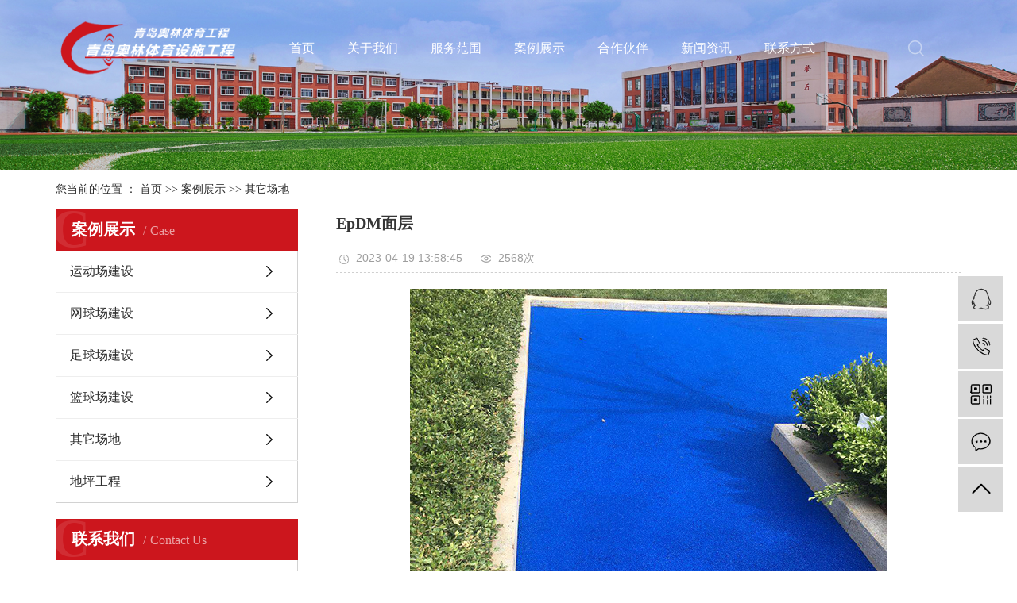

--- FILE ---
content_type: text/html; charset=utf-8
request_url: http://qdaolin.com/qtcd/120.html
body_size: 5226
content:
<!DOCTYPE html>
<html lang="zh-CN">

<head>
  <meta charset="utf-8">
  <meta http-equiv="X-UA-Compatible" content="IE=edge">
  <title>EpDM面层 - 青岛奥林体育设施工程有限公司</title>
  <meta name="Description" content="本页内容为您提供EpDM面层详细介绍，精选EpDM面层信息，提供EpDM面层优质的服务，EpDM面层为青岛奥林体育设施工程有限公司整理发布。" />
 <meta name="keywords" content="运动场建设,网球场建设,足球场建设,青岛奥林体育设施工程有限公司" />
 
  <meta name="viewport" content="width=device-width, initial-scale=1, maximum-scale=1, user-scalable=no">
  <link rel="shortcut icon" type="image/x-icon" href="/favicon.ico" />
  <link rel="stylesheet" href="/template/moban/style/bootstrap.min.css">

  <link rel="stylesheet" href="/template/moban/style/owl.carousel.min.css">

  <link rel="stylesheet" href="/template/moban/style/app.css">
  <script src="/template/moban/style/jquery.min.js"></script>
  
  <!-- <script src="/template/moban/style/app.js"></script> -->


</head>

<body>
  <div class="xymob-head visible-sm visible-xs">
  <div class="xymob-head-box">
      <div class="xymob-logo">
          <h1><a href="/"><img src="/template/moban/images/20200604145559_566.png" /></a></h1>
      </div>
      <div class="xymob-navbtn">
          <span></span>
      </div>
      <div class="xymob-search-btn"><i class="icon-font icon-search"></i></div>
  </div>

  <div class="xymob-menu">
      <div class="xymob-menu-box">
          <ul class="xymob-nav">
              <li>
                  <a href="/">
                      首页
                  </a>
              </li>
             

              
              <li>
                  <a href="/gywm/">
                      关于我们
                  </a>
                  
                  <div class="xymob-menu-jt"><i class="icon-font icon-down"></i></div>
                  <ul class="xymob-sub-menu">
                      
                      <li>
                          <a href="/gsjj/">
                          公司简介
                          </a>
                      </li>
                      
                  </ul>
                  

              </li>
              
              <li>
                  <a href="/fwfw/">
                      服务范围
                  </a>
                  

              </li>
              
              <li>
                  <a href="/case/">
                      案例展示
                  </a>
                  
                  <div class="xymob-menu-jt"><i class="icon-font icon-down"></i></div>
                  <ul class="xymob-sub-menu">
                      
                      <li>
                          <a href="/ydcjs/">
                          运动场建设
                          </a>
                      </li>
                      
                      <li>
                          <a href="/wqcjs/">
                          网球场建设
                          </a>
                      </li>
                      
                      <li>
                          <a href="/zqcjs/">
                          足球场建设
                          </a>
                      </li>
                      
                      <li>
                          <a href="/lqcjs/">
                          篮球场建设
                          </a>
                      </li>
                      
                      <li>
                          <a href="/qtcd/">
                          其它场地
                          </a>
                      </li>
                      
                      <li>
                          <a href="/dpgc/">
                          地坪工程
                          </a>
                      </li>
                      
                  </ul>
                  

              </li>
              
              <li>
                  <a href="/hzhb/">
                      合作伙伴
                  </a>
                  

              </li>
              
              <li>
                  <a href="/news/">
                      新闻资讯
                  </a>
                  
                  <div class="xymob-menu-jt"><i class="icon-font icon-down"></i></div>
                  <ul class="xymob-sub-menu">
                      
                      <li>
                          <a href="/gsxw/">
                          公司新闻
                          </a>
                      </li>
                      
                      <li>
                          <a href="/hyzx/">
                          行业资讯
                          </a>
                      </li>
                      
                      <li>
                          <a href="/jszx/">
                          技术资讯
                          </a>
                      </li>
                      
                  </ul>
                  

              </li>
              
              <li>
                  <a href="/lxfs/">
                      联系方式
                  </a>
                  

              </li>
              


              

          </ul>
          <div class="xymob-dlbtn hidden">
              <a href="http://www.qdaolin.com/login.php"><i class="icon-font icon-dl"></i>登 录</a>
          </div>
      </div>
  </div>

  <div class="xymob-search">
      <div class="xymob-search-close-btn"><i class="icon-font icon-close"></i></div>
      <div class="xymob-search-box">
          <form method="get" name="formsearch" id="formsearch" action="/search/">
              <input type="text" name="keyword" id="keyword" placeholder="请输入关键词搜索" />
              <button type="submit" id="s_btn"><i class="icon-font"></i></button>
          </form>
      </div>
      <div class="xymob-seaerch-wz">
          <span>全站搜索</span>
          <a
              href="http://www.qdaolin.com/">运动场建设</a><a
              href="http://www.qdaolin.com/">网球场建设</a><a
              href="http://www.qdaolin.com/">足球场建设</a>
      </div>
  </div>
</div>
<div class="x-header hidden-xs hidden-sm">
  <div class="container">
      <h1 class="x-logo">
          <a href="/">
              <img alt="运动场建设" src="/template/moban/images/20200604111711_344.png" />
          </a>
      </h1>
      <ul class="x-menu clearfix">
          <li>
              <a href="/">首页</a>
          </li>
         
          
          <li>
              <a href="/gywm/">关于我们</a>
              
              <ul class="x-sub-menu">
                  
                  <li><a href="/gsjj/">公司简介</a></li>
                  
              </ul>
              
          </li>
          
          <li>
              <a href="/fwfw/">服务范围</a>
              
          </li>
          
          <li>
              <a href="/case/">案例展示</a>
              
              <ul class="x-sub-menu">
                  
                  <li><a href="/ydcjs/">运动场建设</a></li>
                  
                  <li><a href="/wqcjs/">网球场建设</a></li>
                  
                  <li><a href="/zqcjs/">足球场建设</a></li>
                  
                  <li><a href="/lqcjs/">篮球场建设</a></li>
                  
                  <li><a href="/qtcd/">其它场地</a></li>
                  
                  <li><a href="/dpgc/">地坪工程</a></li>
                  
              </ul>
              
          </li>
          
          <li>
              <a href="/hzhb/">合作伙伴</a>
              
          </li>
          
          <li>
              <a href="/news/">新闻资讯</a>
              
              <ul class="x-sub-menu">
                  
                  <li><a href="/gsxw/">公司新闻</a></li>
                  
                  <li><a href="/hyzx/">行业资讯</a></li>
                  
                  <li><a href="/jszx/">技术资讯</a></li>
                  
              </ul>
              
          </li>
          
          <li>
              <a href="/lxfs/">联系方式</a>
              
          </li>
          
          
      </ul>
      <div class="x-header-right">
          <div class="ss fr"><img src="/template/moban/images/lso.png"></div>
          <div class="search">
              <form method="get" name="formsearch" id="formsearch" action="/search/">
                  <input type='text' name='keyword' id="keyword" placeholder="请输入搜索关键词" />
                  <input type="submit" id="s_btn" value="" />
              </form>
          </div>

      </div>
  </div>
</div>
<script>
  $(".ss").click(function () {
      $(".search").toggle();
      $(this).toggleClass("son");
      $(".sec").hide();
  })
</script>

  <div class="page-banner">
    <img src="/template/moban/images/20200604162824_179.jpg" alt="运动场建设,网球场建设,足球场建设">
  </div>


  <div class="page-position">
    <div class="container">
      您当前的位置 ：

      <a href="/">首页</a> >> <a href="/case/">案例展示</a> >> <a href="/qtcd/">其它场地</a>

    </div>
  </div>


  <div class="page-wrap">
    <div class="container">

      <div class="page-wrap-left xymob-menu-click">
        <div class="xymob-left-close-btn"><i class="icon-font icon-close"></i></div>
        <div class="xypg-left">
          <div class="xypg-left-box xypg-left-menu">
            <div class="xypg-left-title">
              <h3>
                案例展示<span>Case</span>
              </h3>
            </div>
            <div class="xypg-left-con">

              <ul class="xypg-left-nav">
                
                <li data-id="1">
                  <a href="/ydcjs/">运动场建设</a>
                  <div class="first-nav-btn"></div>
                </li>
                
                <li data-id="1">
                  <a href="/wqcjs/">网球场建设</a>
                  <div class="first-nav-btn"></div>
                </li>
                
                <li data-id="1">
                  <a href="/zqcjs/">足球场建设</a>
                  <div class="first-nav-btn"></div>
                </li>
                
                <li data-id="1">
                  <a href="/lqcjs/">篮球场建设</a>
                  <div class="first-nav-btn"></div>
                </li>
                
                <li data-id="1">
                  <a href="/qtcd/">其它场地</a>
                  <div class="first-nav-btn"></div>
                </li>
                
                <li data-id="1">
                  <a href="/dpgc/">地坪工程</a>
                  <div class="first-nav-btn"></div>
                </li>
                
              </ul>

            </div>
          </div>





          <div class="xypg-left-box xypg-left-contact">
            <div class="xypg-left-title">
              <h3>联系我们<span>Contact Us</span></h3>
            </div>
            <div class="xypg-left-con">
              <div class="page-wrap-contact">
                <h4>
                  青岛奥林体育设施工程有限公司
                </h4>
                <p>电 话：13906399019</p>
                <p>邮 箱：aolinwangqiu@163.com</p>
                <p>网 址：www.qdaolin.com</p>
                <p>地 址：青岛市珠海支路1号海情花园1号楼203室</p>
              </div>
            </div>
          </div>

        </div>
      </div>



      <div class="page-wrap-right">
        <div class="xypg-right-content">

          <!-- 案例详细 -->
          <div class="xypg-case-detail">
            <h1 class="xypg-detail-title">EpDM面层</h1>

            <div class="xypg-detail-info-bar">
              <div class="detail-info-time"><i class="icon-font icon-shijian"></i>2023-04-19 13:58:45</div>
              <div class="detail-info-numbers"><i class="icon-font icon-chakan"></i>
                2568次
              </div>
            </div>

            <div class="main-img"><img src="/static/upload/image/2023/04/4095889421830534560.jpg"
                alt="EpDM面层" /></div>

            <div class="xypg-detail-con-title">
              <span>详细介绍：</span>
            </div>
            <div class="xypg-detail-con">
              <img src="/static/upload/image/2023/04/4095889421830534560.jpg" class="aligncenter">
            </div>

          

            <div class="xypg-detail-pn">
              <div><b>上一篇：</b><a href="/qtcd/119.html">小学塑胶跑道</a></div>
              <div><b>下一篇：</b><a href="/qtcd/121.html">平度小学塑胶跑道</a></div>
            </div>

          </div>
          <!-- 相关产品和相关新闻 -->
          <div class="xypg-relate">

            <div class="relate-product">
              <h4 class="relate-title"><span>相关产品</span></h4>

              <div class="relate-product-slick owl-carousel">
                
                <a href="/qtcd/130.html" title="中联沧口塑胶跑道">
                  <span class="img"><img src="/static/upload/image/2023/04/7054116788887293485.jpg"
                      alt="中联沧口塑胶跑道" /></span>
                  <p>中联沧口塑胶跑道</p>
                </a>
                
                <a href="/qtcd/129.html" title="黄岛消防塑胶跑道">
                  <span class="img"><img src="/static/upload/image/2023/04/3239648883704594776.jpg"
                      alt="黄岛消防塑胶跑道" /></span>
                  <p>黄岛消防塑胶跑道</p>
                </a>
                
                <a href="/qtcd/128.html" title="青岛二十八中塑胶跑道">
                  <span class="img"><img src="/static/upload/image/2023/04/4253460579481145168.jpg"
                      alt="青岛二十八中塑胶跑道" /></span>
                  <p>青岛二十八中塑胶跑道</p>
                </a>
                
                <a href="/qtcd/127.html" title="硅pU面层跑道">
                  <span class="img"><img src="/static/upload/image/2023/04/5758379267198669986.jpg"
                      alt="硅pU面层跑道" /></span>
                  <p>硅pU面层跑道</p>
                </a>
                
              </div>

            </div>

            <div class="relate-news">
              <h4 class="relate-title"><span>相关新闻</span></h4>

              <ul class="clearfix relate-news-list">
                
                <li>
                  <a href="/hyzx/366.html" title="运动场建设效果差距大，核心原因在哪里？">运动场建设效果差距大，核心原因在哪里？</a>
                  <span>2025-12-25 17:26:24</span>
                </li>
                
                <li>
                  <a href="/gsxw/365.html" title="青岛奥林：运动场建设耐磨防滑新标款">青岛奥林：运动场建设耐磨防滑新标款</a>
                  <span>2025-11-25 13:16:34</span>
                </li>
                
                <li>
                  <a href="/gsxw/364.html" title="打造绿色环保运动场，青岛奥林助力实现可持续发展目标">打造绿色环保运动场，青岛奥林助力实现可持续发展目标</a>
                  <span>2025-10-24 11:35:28</span>
                </li>
                
                <li>
                  <a href="/hyzx/363.html" title="2025年运动场建设新趋势：智能化与环保材料应用解析">2025年运动场建设新趋势：智能化与环保材料应用解析</a>
                  <span>2025-09-26 11:51:37</span>
                </li>
                
                <li>
                  <a href="/gsxw/362.html" title="企业员工活动场地规划，奥林运动场建设高效落地">企业员工活动场地规划，奥林运动场建设高效落地</a>
                  <span>2025-08-25 09:00:38</span>
                </li>
                
                <li>
                  <a href="/hyzx/361.html" title="奥林体育承接的小区运动场建设完成">奥林体育承接的小区运动场建设完成</a>
                  <span>2025-07-23 15:38:21</span>
                </li>
                
                <li>
                  <a href="/hyzx/360.html" title="社区儿童运动场建设：让趣味与安全共生长">社区儿童运动场建设：让趣味与安全共生长</a>
                  <span>2025-06-23 10:32:28</span>
                </li>
                
                <li>
                  <a href="/hyzx/359.html" title="老旧运动场建设翻新，重拾运动激情">老旧运动场建设翻新，重拾运动激情</a>
                  <span>2025-05-23 15:11:31</span>
                </li>
                
                <li>
                  <a href="/hyzx/358.html" title="运动场建设的日常维护秘籍，延长使用寿命">运动场建设的日常维护秘籍，延长使用寿命</a>
                  <span>2025-04-23 15:10:43</span>
                </li>
                
                <li>
                  <a href="/hyzx/357.html" title="运动场建设施工注意事项，千万别踩雷！">运动场建设施工注意事项，千万别踩雷！</a>
                  <span>2025-03-23 15:09:55</span>
                </li>
                
              </ul>
            </div>

          </div>

        </div>
      </div>



      <div class="page-mob-tool">
        <ul>
          <li class="xymob-page-navbtn"><i class="icon-font icon-dots-horizontal"></i></li>
          <li class="xymob-page-backtop"><i class="icon-font icon-top"></i></li>
        </ul>
      </div>

    </div>
  </div>

  ﻿<div class="x-layout">
  <div class="container">
      <div class="row">
          <div class="col-md-3 col-sm-12">
              <div class="x-layout-logo"><img src="/template/moban/images/20200604111844_880.png" alt=""></div>
          </div>
          <div class="col-md-4  col-sm-12 hidden-xs">
              <div class="x-layout-menu clearfix">
                  <dl>
                      <dt>服务范围</dt>
                      <dd>
                          
                          <a href="/fwfw/">
                              服务范围
                          </a>
                          
                      </dd>
                  </dl>
                  <dl>
                      <dt>项目案例</dt>
                      
                      <dd>
                          <a href="/ydcjs/">
                              运动场建设
                          </a>
                      </dd>
                      
                      <dd>
                          <a href="/wqcjs/">
                              网球场建设
                          </a>
                      </dd>
                      
                      <dd>
                          <a href="/zqcjs/">
                              足球场建设
                          </a>
                      </dd>
                      
                      <dd>
                          <a href="/lqcjs/">
                              篮球场建设
                          </a>
                      </dd>
                      
                      <dd>
                          <a href="/qtcd/">
                              其它场地
                          </a>
                      </dd>
                      
                      <dd>
                          <a href="/dpgc/">
                              地坪工程
                          </a>
                      </dd>
                      
                  </dl>
                  <dl>
                      <dt>新闻资讯</dt>
                      
                      <dd><a href="/gsxw/">
                          公司新闻</a></dd>
                              
                      <dd><a href="/hyzx/">
                          行业资讯</a></dd>
                              
                      <dd><a href="/jszx/">
                          技术资讯</a></dd>
                              
                  </dl>

              </div>
          </div>
          <div class="col-md-3  col-sm-12 hidden-xs">
              <div class="x-layout-contact">
                  <h3>联系方式</h3>
                  <p>电话：13906399019</p>
                  <p>手机：18661719507</p>
                  <p>邮箱：aolinwangqiu@163.com</p>
                  <p> <a href="https://www.qdzwz.com/" target="_blank">技术支持：永诚网络</a></p>
              </div>
          </div>
          <div class="col-md-2 col-sm-12 hidden-xs">
              <div class="x-layout-ewm">
                  <img src="/template/moban/images/20200528180552_146.jpg" alt="">
                  <p>
                      微信二维码
                  </p>
              </div>
          </div>
      </div>
      <div class="x-seo">
          
          <a href="/sitemap.html">
              网站地图</a> |
          
          <a href="/sitemap.xml">XML</a>
          
          </a>
      </div>
  </div>
</div>
<div class="x-footer">
  <div class="container">


      <div class="x-copyright">Copyright 青岛奥林体育设施工程有限公司 All Rights Reserved.
          <a href="http://beian.miit.gov.cn/" target="_blank">鲁ICP备20022573号-1</a> &nbsp;&nbsp;声明：网上部分信息来源网络若有侵权或违禁请告知我们立即删除
          
      </div>

      <div class="x-link">
          <span>友情链接：</span>
          <div class="linet">
              
              <a href="https://www.pbootcms.com">
                  PbootCMS
              </a>
              

             
          </div>
      </div>
  </div>
  
</div>
<script>
  $('.x-link').hover(function () {
      $(this).find('.linet').stop().slideDown();
  }, function () {
      $(this).find('.linet').stop().slideUp();
  });
</script>



<div class="pf_down visible-xs">

  <li class="l1 on">

      <a href="http://wpa.qq.com/msgrd?v=3&amp;uin=5633036&amp;site=qq&amp;menu=yes">

          <div class="ico7"></div>

          <div class="d_name">在线咨询</div>

      </a>

  </li>

  <li class="l2">

      <a href="tel:18661719507">

          <div class="ico7"></div>

          <div class="d_name">咨询电话</div>

      </a>

  </li>

  <li class="l3">

      <a>

          <div class="ico7"></div>

          <div class="d_name">返回顶部</div>

      </a>

  </li>

</div>

<script>

  $(".pf_down .l3").on("click", function () {

      $('body,html').animate({ scrollTop: 0 });

  })

  $(".pf_right .ico4").on("click", function () {

      $('body,html').animate({ scrollTop: 0 });

  })

</script>


<!-- 右侧客服 -->
<!-- 侧边工具栏 -->
<div id="toolbar">
  <ul>
      <li><a href="http://wpa.qq.com/msgrd?v=3&amp;uin=5633036&amp;site=qq&amp;menu=yes" target="_blank">
              <span class="icon-font icon-qq"></span>
              <span class="wz">业务咨询</span>
          </a></li>
      <li><a href="javascript:;">
              <span class="icon-font icon-phone"></span>
              <span class="wz">18661719507</span>
          </a></li>
      <li class="ewm">
          <span class="icon-font icon-ewm"></span>
          <div class="ewm-box"><img src="/template/moban/images/20200604150214_563.jpg" alt="二维码" /></div>
      </li>
      <li>
          
          <a href="/zxly/">
              <span class="icon-font icon-message"></span>
              <span class="wz">在线留言</span>
          </a>
          
      </li>
      <li class="backtop"><span class="icon-font icon-top"></span></li>
  </ul>
</div>

<script>
  $(function () {
      // 返回顶部
      // app.backTop("#toolbar .backtop", 300);
      var imgUrl = 'http://www.qdaolin.com/';
      if ($(".ewm-box img").attr('src') == imgUrl) {
          $(".ewm-box").remove();
      }
  })
  $(".xymob-navbtn").click(function () {


if ($(".xymob-menu").hasClass('ksmxd')) {
    $(".xymob-menu").removeClass('ksmxd');
}
else {
    $(".xymob-menu").addClass('ksmxd');
}

});


</script>
  <script src="/template/moban/style/main.js"></script>
  <script>
    // window.onload = function() {
    //    $(".x-menu > li > a[href='"+$('.xypg-left-nav li.clicked a').attr('href')+"']").parents('li').addClass('active').siblings('li').removeClass('active');
    // }
  </script>

  <script src="/template/moban/style/owl.carousel.min.js"></script>
  <script>
    // 案例详情页面高亮
    var curID = '3';
    $(".xypg-left-nav li").each(function () {
      var dataID = $(this).data('id');
      if (dataID == curID) {
        $(this).addClass('clicked');
      }
    });
    // tab 标签页切换特效
    app.tabs('.product-detail-tabli li', '.product-detail-tabbox .product-detail-tabcon', 'click');
  </script>

</body>

</html>